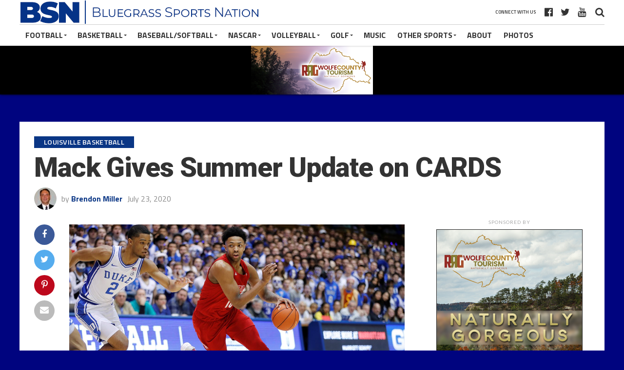

--- FILE ---
content_type: text/html; charset=UTF-8
request_url: https://bluegrasssportsnation.com/mack-gives-summer-update-on-cards/
body_size: 14733
content:
<!DOCTYPE html>
<html lang="en-US">
<head>
<meta charset="UTF-8" >
<meta name="viewport" id="viewport" content="width=device-width, initial-scale=1.0, maximum-scale=1.0, minimum-scale=1.0, user-scalable=no" />
<link rel="apple-touch-icon" sizes="180x180" href="/apple-touch-icon.png">
<link rel="icon" type="image/png" sizes="32x32" href="/favicon-32x32.png">
<link rel="icon" type="image/png" sizes="16x16" href="/favicon-16x16.png">
<link rel="manifest" href="/site.webmanifest">
<link rel="mask-icon" href="/safari-pinned-tab.svg" color="#0b45a4">
<meta name="apple-mobile-web-app-title" content="BSN Sports">
<meta name="application-name" content="BSN Sports">
<meta name="msapplication-TileColor" content="#bed7ff">
<meta name="theme-color" content="#ffffff">
<link rel="pingback" href="" />
<meta property="og:image" content="https://bluegrasssportsnation.com/wp-content/uploads/2020/01/Johnson-at-Duke-for-Freshman-of-Week-1000x600.jpg" />
<meta name="twitter:image" content="https://bluegrasssportsnation.com/wp-content/uploads/2020/01/Johnson-at-Duke-for-Freshman-of-Week-1000x600.jpg" />
<meta property="og:type" content="article" />
<meta property="og:description" content="LOUISVILLE, Ky. – July 23, 2020 University of Louisville Men&#8217;s Basketball Head Coach Chris Mack spoke with media on Thursday to provide a summer update on the Cardinals.  Mack answered questions on many subjects in the session in the video link included with this story. UofL returned to the court on July 20 when the summer access [&hellip;]" />
<meta name="twitter:card" content="summary">
<meta name="twitter:url" content="https://bluegrasssportsnation.com/mack-gives-summer-update-on-cards/">
<meta name="twitter:title" content="Mack Gives Summer Update on CARDS">
<meta name="twitter:description" content="LOUISVILLE, Ky. – July 23, 2020 University of Louisville Men&#8217;s Basketball Head Coach Chris Mack spoke with media on Thursday to provide a summer update on the Cardinals.  Mack answered questions on many subjects in the session in the video link included with this story. UofL returned to the court on July 20 when the summer access [&hellip;]">
<title>Mack Gives Summer Update on CARDS &#8211; Bluegrass Sports Nation</title>
<meta name='robots' content='max-image-preview:large' />
<link rel='dns-prefetch' href='//www.google.com' />
<link rel='dns-prefetch' href='//fonts.googleapis.com' />
<link rel='dns-prefetch' href='//s.w.org' />
<link rel="alternate" type="application/rss+xml" title="Bluegrass Sports Nation &raquo; Feed" href="https://bluegrasssportsnation.com/feed/" />
<link rel="alternate" type="application/rss+xml" title="Bluegrass Sports Nation &raquo; Comments Feed" href="https://bluegrasssportsnation.com/comments/feed/" />
		<script type="7ecf7240d333ea64c5245318-text/javascript">
			window._wpemojiSettings = {"baseUrl":"https:\/\/s.w.org\/images\/core\/emoji\/13.1.0\/72x72\/","ext":".png","svgUrl":"https:\/\/s.w.org\/images\/core\/emoji\/13.1.0\/svg\/","svgExt":".svg","source":{"concatemoji":"https:\/\/bluegrasssportsnation.com\/wp-includes\/js\/wp-emoji-release.min.js?ver=5.8.12"}};
			!function(e,a,t){var n,r,o,i=a.createElement("canvas"),p=i.getContext&&i.getContext("2d");function s(e,t){var a=String.fromCharCode;p.clearRect(0,0,i.width,i.height),p.fillText(a.apply(this,e),0,0);e=i.toDataURL();return p.clearRect(0,0,i.width,i.height),p.fillText(a.apply(this,t),0,0),e===i.toDataURL()}function c(e){var t=a.createElement("script");t.src=e,t.defer=t.type="text/javascript",a.getElementsByTagName("head")[0].appendChild(t)}for(o=Array("flag","emoji"),t.supports={everything:!0,everythingExceptFlag:!0},r=0;r<o.length;r++)t.supports[o[r]]=function(e){if(!p||!p.fillText)return!1;switch(p.textBaseline="top",p.font="600 32px Arial",e){case"flag":return s([127987,65039,8205,9895,65039],[127987,65039,8203,9895,65039])?!1:!s([55356,56826,55356,56819],[55356,56826,8203,55356,56819])&&!s([55356,57332,56128,56423,56128,56418,56128,56421,56128,56430,56128,56423,56128,56447],[55356,57332,8203,56128,56423,8203,56128,56418,8203,56128,56421,8203,56128,56430,8203,56128,56423,8203,56128,56447]);case"emoji":return!s([10084,65039,8205,55357,56613],[10084,65039,8203,55357,56613])}return!1}(o[r]),t.supports.everything=t.supports.everything&&t.supports[o[r]],"flag"!==o[r]&&(t.supports.everythingExceptFlag=t.supports.everythingExceptFlag&&t.supports[o[r]]);t.supports.everythingExceptFlag=t.supports.everythingExceptFlag&&!t.supports.flag,t.DOMReady=!1,t.readyCallback=function(){t.DOMReady=!0},t.supports.everything||(n=function(){t.readyCallback()},a.addEventListener?(a.addEventListener("DOMContentLoaded",n,!1),e.addEventListener("load",n,!1)):(e.attachEvent("onload",n),a.attachEvent("onreadystatechange",function(){"complete"===a.readyState&&t.readyCallback()})),(n=t.source||{}).concatemoji?c(n.concatemoji):n.wpemoji&&n.twemoji&&(c(n.twemoji),c(n.wpemoji)))}(window,document,window._wpemojiSettings);
		</script>
		<!-- bluegrasssportsnation.com is managing ads with Advanced Ads 2.0.16 – https://wpadvancedads.com/ --><script id="advads-ready" type="7ecf7240d333ea64c5245318-text/javascript">
			window.advanced_ads_ready=function(e,a){a=a||"complete";var d=function(e){return"interactive"===a?"loading"!==e:"complete"===e};d(document.readyState)?e():document.addEventListener("readystatechange",(function(a){d(a.target.readyState)&&e()}),{once:"interactive"===a})},window.advanced_ads_ready_queue=window.advanced_ads_ready_queue||[];		</script>
		<style type="text/css">
img.wp-smiley,
img.emoji {
	display: inline !important;
	border: none !important;
	box-shadow: none !important;
	height: 1em !important;
	width: 1em !important;
	margin: 0 .07em !important;
	vertical-align: -0.1em !important;
	background: none !important;
	padding: 0 !important;
}
</style>
	<link rel='stylesheet' id='wp-block-library-css'  href='https://bluegrasssportsnation.com/wp-includes/css/dist/block-library/style.min.css?ver=5.8.12' type='text/css' media='all' />
<link rel='stylesheet' id='contact-form-7-css'  href='https://bluegrasssportsnation.com/wp-content/plugins/contact-form-7/includes/css/styles.css?ver=5.5.6.1' type='text/css' media='all' />
<link rel='stylesheet' id='dashicons-css'  href='https://bluegrasssportsnation.com/wp-includes/css/dashicons.min.css?ver=5.8.12' type='text/css' media='all' />
<link rel='stylesheet' id='post-views-counter-frontend-css'  href='https://bluegrasssportsnation.com/wp-content/plugins/post-views-counter/css/frontend.min.css?ver=1.4.7' type='text/css' media='all' />
<link rel='stylesheet' id='theiaPostSlider-css'  href='https://bluegrasssportsnation.com/wp-content/plugins/theia-post-slider/css/font-theme.css?ver=2.0.0' type='text/css' media='all' />
<style id='theiaPostSlider-inline-css' type='text/css'>


				.theiaPostSlider_nav.fontTheme ._title,
				.theiaPostSlider_nav.fontTheme ._text {
					line-height: 48px;
				}
	
				.theiaPostSlider_nav.fontTheme ._button,
				.theiaPostSlider_nav.fontTheme ._button svg {
					color: #f08100;
					fill: #f08100;
				}
	
				.theiaPostSlider_nav.fontTheme ._button ._2 span {
					font-size: 48px;
					line-height: 48px;
				}
	
				.theiaPostSlider_nav.fontTheme ._button ._2 svg {
					width: 48px;
				}
	
				.theiaPostSlider_nav.fontTheme ._button:hover,
				.theiaPostSlider_nav.fontTheme ._button:focus,
				.theiaPostSlider_nav.fontTheme ._button:hover svg,
				.theiaPostSlider_nav.fontTheme ._button:focus svg {
					color: #ffa338;
					fill: #ffa338;
				}
	
				.theiaPostSlider_nav.fontTheme ._disabled,				 
                .theiaPostSlider_nav.fontTheme ._disabled svg {
					color: #777777 !important;
					fill: #777777 !important;
				}
			
</style>
<link rel='stylesheet' id='theiaPostSlider-font-css'  href='https://bluegrasssportsnation.com/wp-content/plugins/theia-post-slider/fonts/style.css?ver=2.0.0' type='text/css' media='all' />
<link rel='stylesheet' id='mvp-custom-style-css'  href='https://bluegrasssportsnation.com/wp-content/themes/the-league/style.css?ver=2020-07' type='text/css' media='all' />
<style id='mvp-custom-style-inline-css' type='text/css'>


#mvp-wallpaper {
	background: url() no-repeat 50% 0;
	}

a,
a:visited,
.post-info-name a,
ul.mvp-author-info-list li.mvp-author-info-name span a,
.woocommerce .woocommerce-breadcrumb a {
	color: #0a3685;
	}

#mvp-comments-button a,
#mvp-comments-button span.mvp-comment-but-text,
a.mvp-inf-more-but,
.sp-template a,
.sp-data-table a {
	color: #0a3685 !important;
	}

#mvp-comments-button a:hover,
#mvp-comments-button span.mvp-comment-but-text:hover,
a.mvp-inf-more-but:hover {
	border: 1px solid #0a3685;
	color: #0a3685 !important;
	}

a:hover,
.mvp-feat4-sub-text h2 a:hover,
span.mvp-widget-head-link a,
.mvp-widget-list-text1 h2 a:hover,
.mvp-blog-story-text h2 a:hover,
.mvp-side-tab-text h2 a:hover,
.mvp-more-post-text h2 a:hover,
span.mvp-blog-story-author a,
.woocommerce .woocommerce-breadcrumb a:hover,
#mvp-side-wrap a:hover,
.mvp-post-info-top h3 a:hover,
#mvp-side-wrap .mvp-widget-feat-text h3 a:hover,
.mvp-widget-author-text h3 a:hover,
#mvp-side-wrap .mvp-widget-author-text h3 a:hover,
.mvp-feat5-text h2 a:hover {
	color: #0a3685 !important;
	}

#mvp-main-nav-wrap,
#mvp-fly-wrap,
ul.mvp-fly-soc-list li a:hover {
	background: #ffffff;
	}

ul.mvp-fly-soc-list li a {
	color: #ffffff !important;
	}

#mvp-nav-menu ul li a,
span.mvp-nav-soc-head,
span.mvp-nav-search-but,
span.mvp-nav-soc-but,
nav.mvp-fly-nav-menu ul li.menu-item-has-children:after,
nav.mvp-fly-nav-menu ul li.menu-item-has-children.tog-minus:after,
nav.mvp-fly-nav-menu ul li a,
span.mvp-fly-soc-head {
	color: #333333;
	}

ul.mvp-fly-soc-list li a:hover {
	color: #333333 !important;
	}

.mvp-fly-but-wrap span,
ul.mvp-fly-soc-list li a {
	background: #333333;
	}

ul.mvp-fly-soc-list li a:hover {
	border: 2px solid #333333;
	}

#mvp-nav-menu ul li.menu-item-has-children ul.sub-menu li a:after,
#mvp-nav-menu ul li.menu-item-has-children ul.sub-menu li ul.sub-menu li a:after,
#mvp-nav-menu ul li.menu-item-has-children ul.sub-menu li ul.sub-menu li ul.sub-menu li a:after,
#mvp-nav-menu ul li.menu-item-has-children ul.mvp-mega-list li a:after,
#mvp-nav-menu ul li.menu-item-has-children a:after {
	border-color: #333333 transparent transparent transparent;
	}

#mvp-nav-menu ul li:hover a,
span.mvp-nav-search-but:hover,
span.mvp-nav-soc-but:hover,
#mvp-nav-menu ul li ul.mvp-mega-list li a:hover,
nav.mvp-fly-nav-menu ul li a:hover {
	color: #0a3685 !important;
	}

#mvp-nav-menu ul li:hover a {
	border-bottom: 1px solid #0a3685;
	}

.mvp-fly-but-wrap:hover span {
	background: #0a3685;
	}

#mvp-nav-menu ul li.menu-item-has-children:hover a:after {
	border-color: #0a3685 transparent transparent transparent !important;
	}

ul.mvp-score-list li:hover {
	border: 1px solid #0a3685;
	}

.es-nav span:hover a,
ul.mvp-side-tab-list li span.mvp-side-tab-head i {
	color: #0a3685;
	}

span.mvp-feat1-cat,
.mvp-vid-box-wrap,
span.mvp-post-cat,
.mvp-prev-next-text a,
.mvp-prev-next-text a:visited,
.mvp-prev-next-text a:hover,
.mvp-mob-soc-share-but,
.mvp-scores-status,
.sportspress h1.mvp-post-title .sp-player-number {
	background: #0a3685;
	}

.sp-table-caption {
	background: #0a3685 !important;
	}

.woocommerce .star-rating span:before,
.woocommerce-message:before,
.woocommerce-info:before,
.woocommerce-message:before {
	color: #0a3685;
	}

.woocommerce .widget_price_filter .ui-slider .ui-slider-range,
.woocommerce .widget_price_filter .ui-slider .ui-slider-handle,
.woocommerce span.onsale,
.woocommerce #respond input#submit.alt,
.woocommerce a.button.alt,
.woocommerce button.button.alt,
.woocommerce input.button.alt,
.woocommerce #respond input#submit.alt:hover,
.woocommerce a.button.alt:hover,
.woocommerce button.button.alt:hover,
.woocommerce input.button.alt:hover {
	background-color: #0a3685;
	}

span.mvp-sec-head,
.mvp-authors-name {
	border-bottom: 1px solid #0a3685;
	}

.woocommerce-error,
.woocommerce-info,
.woocommerce-message {
	border-top-color: #0a3685;
	}

#mvp-nav-menu ul li a,
nav.mvp-fly-nav-menu ul li a,
#mvp-foot-nav ul.menu li a,
#mvp-foot-menu ul.menu li a {
	font-family: 'Titillium Web', sans-serif;
	}

body,
.mvp-feat1-text p,
.mvp-feat4-main-text p,
.mvp-feat2-main-text p,
.mvp-feat3-main-text p,
.mvp-feat4-sub-text p,
.mvp-widget-list-text1 p,
.mvp-blog-story-text p,
.mvp-blog-story-info,
span.mvp-post-excerpt,
ul.mvp-author-info-list li.mvp-author-info-name p,
ul.mvp-author-info-list li.mvp-author-info-name span,
.mvp-post-date,
span.mvp-feat-caption,
span.mvp-feat-caption-wide,
#mvp-content-main p,
#mvp-author-box-text p,
.mvp-more-post-text p,
#mvp-404 p,
#mvp-foot-copy,
#searchform input,
span.mvp-author-page-desc,
#woo-content p,
.mvp-search-text p,
#comments .c p,
.mvp-widget-feat-text p,
.mvp-feat5-text p {
	font-family: 'Titillium Web', sans-serif;
	}

span.mvp-nav-soc-head,
.mvp-score-status p,
.mvp-score-teams p,
.mvp-scores-status p,
.mvp-scores-teams p,
ul.mvp-feat2-list li h3,
.mvp-feat4-sub-text h3,
.mvp-widget-head-wrap h4,
span.mvp-widget-head-link,
.mvp-widget-list-text1 h3,
.mvp-blog-story-text h3,
ul.mvp-side-tab-list li span.mvp-side-tab-head,
.mvp-side-tab-text h3,
span.mvp-post-cat,
.mvp-post-tags,
span.mvp-author-box-name,
#mvp-comments-button a,
#mvp-comments-button span.mvp-comment-but-text,
span.mvp-sec-head,
a.mvp-inf-more-but,
.pagination span, .pagination a,
.woocommerce ul.product_list_widget span.product-title,
.woocommerce ul.product_list_widget li a,
.woocommerce #reviews #comments ol.commentlist li .comment-text p.meta,
.woocommerce .related h2,
.woocommerce div.product .woocommerce-tabs .panel h2,
.woocommerce div.product .product_title,
#mvp-content-main h1,
#mvp-content-main h2,
#mvp-content-main h3,
#mvp-content-main h4,
#mvp-content-main h5,
#mvp-content-main h6,
#woo-content h1.page-title,
.woocommerce .woocommerce-breadcrumb,
.mvp-authors-name,
#respond #submit,
.comment-reply a,
#cancel-comment-reply-link,
span.mvp-feat1-cat,
span.mvp-post-info-date,
.mvp-widget-feat-text h3,
.mvp-widget-author-text h3 a,
.sp-table-caption {
	font-family: 'Titillium Web', sans-serif !important;
	}

.mvp-feat1-text h2,
.mvp-feat1-text h2.mvp-stand-title,
.mvp-feat4-main-text h2,
.mvp-feat4-main-text h2.mvp-stand-title,
.mvp-feat1-sub-text h2,
.mvp-feat2-main-text h2,
.mvp-feat2-sub-text h2,
ul.mvp-feat2-list li h2,
.mvp-feat3-main-text h2,
.mvp-feat3-sub-text h2,
.mvp-feat4-sub-text h2 a,
.mvp-widget-list-text1 h2 a,
.mvp-blog-story-text h2 a,
.mvp-side-tab-text h2 a,
#mvp-content-main blockquote p,
.mvp-more-post-text h2 a,
h2.mvp-authors-latest a,
.mvp-widget-feat-text h2 a,
.mvp-widget-author-text h2 a,
.mvp-feat5-text h2 a,
.mvp-scores-title h2 a {
	font-family: 'Roboto Condensed', sans-serif;
	}

h1.mvp-post-title,
.mvp-cat-head h1,
#mvp-404 h1,
h1.mvp-author-top-head,
#woo-content h1.page-title,
.woocommerce div.product .product_title,
.woocommerce ul.products li.product h3 {
	font-family: 'Roboto', sans-serif;
	}

	
</style>
<link rel='stylesheet' id='mvp-reset-css'  href='https://bluegrasssportsnation.com/wp-content/themes/the-league/css/reset.css?ver=5.8.12' type='text/css' media='all' />
<link rel='stylesheet' id='fontawesome-css'  href='https://bluegrasssportsnation.com/wp-content/themes/the-league/font-awesome/css/font-awesome.css?ver=5.8.12' type='text/css' media='all' />
<link crossorigin="anonymous" rel='stylesheet' id='mvp-fonts-css'  href='//fonts.googleapis.com/css?family=Advent+Pro%3A700%7CRoboto%3A300%2C400%2C500%2C700%2C900%7COswald%3A300%2C400%2C700%7CLato%3A300%2C400%2C700%7CWork+Sans%3A200%2C300%2C400%2C500%2C600%2C700%2C800%2C900%7COpen+Sans%3A400%2C700%2C800%7CRoboto+Condensed%3A100%2C200%2C300%2C400%2C500%2C600%2C700%2C800%2C900%7CRoboto%3A100%2C200%2C300%2C400%2C500%2C600%2C700%2C800%2C900%7CTitillium+Web%3A100%2C200%2C300%2C400%2C500%2C600%2C700%2C800%2C900%7CTitillium+Web%3A100%2C200%2C300%2C400%2C500%2C600%2C700%2C800%2C900%7CTitillium+Web%3A100%2C200%2C300%2C400%2C500%2C600%2C700%2C800%2C900&#038;subset=latin,latin-ext,cyrillic,cyrillic-ext,greek-ext,greek,vietnamese' type='text/css' media='all' />
<link rel='stylesheet' id='mvp-media-queries-css'  href='https://bluegrasssportsnation.com/wp-content/themes/the-league/css/media-queries.css?ver=5.8.12' type='text/css' media='all' />
<script type="7ecf7240d333ea64c5245318-text/javascript" src='https://bluegrasssportsnation.com/wp-includes/js/jquery/jquery.min.js?ver=3.6.0' id='jquery-core-js'></script>
<script type="7ecf7240d333ea64c5245318-text/javascript" src='https://bluegrasssportsnation.com/wp-includes/js/jquery/jquery-migrate.min.js?ver=3.3.2' id='jquery-migrate-js'></script>
<script type="7ecf7240d333ea64c5245318-text/javascript" src='https://bluegrasssportsnation.com/wp-content/plugins/theia-post-slider/js/balupton-history.js/jquery.history.js?ver=1.7.1' id='history.js-js'></script>
<script type="7ecf7240d333ea64c5245318-text/javascript" src='https://bluegrasssportsnation.com/wp-content/plugins/theia-post-slider/js/async.min.js?ver=14.09.2014' id='async.js-js'></script>
<script type="7ecf7240d333ea64c5245318-text/javascript" src='https://bluegrasssportsnation.com/wp-content/plugins/theia-post-slider/js/tps.js?ver=2.0.0' id='theiaPostSlider/theiaPostSlider.js-js'></script>
<script type="7ecf7240d333ea64c5245318-text/javascript" src='https://bluegrasssportsnation.com/wp-content/plugins/theia-post-slider/js/main.js?ver=2.0.0' id='theiaPostSlider/main.js-js'></script>
<script type="7ecf7240d333ea64c5245318-text/javascript" src='https://bluegrasssportsnation.com/wp-content/plugins/theia-post-slider/js/tps-transition-slide.js?ver=2.0.0' id='theiaPostSlider/transition.js-js'></script>
<link rel="https://api.w.org/" href="https://bluegrasssportsnation.com/wp-json/" /><link rel="alternate" type="application/json" href="https://bluegrasssportsnation.com/wp-json/wp/v2/posts/63148" /><link rel="EditURI" type="application/rsd+xml" title="RSD" href="https://bluegrasssportsnation.com/xmlrpc.php?rsd" />
<link rel="wlwmanifest" type="application/wlwmanifest+xml" href="https://bluegrasssportsnation.com/wp-includes/wlwmanifest.xml" /> 
<meta name="generator" content="WordPress 5.8.12" />
<link rel='shortlink' href='https://bluegrasssportsnation.com/?p=63148' />
<link rel="alternate" type="application/json+oembed" href="https://bluegrasssportsnation.com/wp-json/oembed/1.0/embed?url=https%3A%2F%2Fbluegrasssportsnation.com%2Fmack-gives-summer-update-on-cards%2F" />
<link rel="alternate" type="text/xml+oembed" href="https://bluegrasssportsnation.com/wp-json/oembed/1.0/embed?url=https%3A%2F%2Fbluegrasssportsnation.com%2Fmack-gives-summer-update-on-cards%2F&#038;format=xml" />
<style type="text/css" id="custom-background-css">
body.custom-background { background-color: #00047f; }
</style>
	<link rel="amphtml" href="https://bluegrasssportsnation.com/mack-gives-summer-update-on-cards/amp/"><!-- floats -->
<link rel="stylesheet" type="text/css" href="//cdn.jsdelivr.net/npm/slick-carousel@1.8.1/slick/slick.css"/>
<script type="7ecf7240d333ea64c5245318-text/javascript" src="//cdn.jsdelivr.net/npm/slick-carousel@1.8.1/slick/slick.min.js"></script>
<!-- Global site tag (gtag.js) - Google Analytics -->
<script async src="https://www.googletagmanager.com/gtag/js?id=UA-133852784-1" type="7ecf7240d333ea64c5245318-text/javascript"></script>
<script type="7ecf7240d333ea64c5245318-text/javascript">
  window.dataLayer = window.dataLayer || [];
  function gtag(){dataLayer.push(arguments);}
  gtag('js', new Date());

  gtag('config', 'UA-133852784-1');
</script>
</head>
<body class="post-template-default single single-post postid-63148 single-format-standard custom-background theiaPostSlider_body aa-prefix-advads-">

	<div id="mvp-fly-wrap">
	<div id="mvp-fly-menu-top" class="left relative">
		<div class="mvp-fly-top-out left relative">
			<div class="mvp-fly-top-in">
				<div id="mvp-fly-logo" class="left relative">
											<a href="https://bluegrasssportsnation.com/"><img src="https://bluegrasssportsnation.com/wp-content/uploads/2019/01/bsn_logo5.png" alt="Bluegrass Sports Nation" data-rjs="2" /></a>
									</div><!--mvp-fly-logo-->
			</div><!--mvp-fly-top-in-->
			<div class="mvp-fly-but-wrap mvp-fly-but-menu mvp-fly-but-click">
				<span></span>
				<span></span>
				<span></span>
				<span></span>
			</div><!--mvp-fly-but-wrap-->
		</div><!--mvp-fly-top-out-->
	</div><!--mvp-fly-menu-top-->
	<div id="mvp-fly-menu-wrap">
		<nav class="mvp-fly-nav-menu left relative">
			<div class="menu-test-container"><ul id="menu-test" class="menu"><li id="menu-item-63665" class="menu-item menu-item-type-taxonomy menu-item-object-category menu-item-63665"><a href="https://bluegrasssportsnation.com/category/football/">Football</a></li>
<li id="menu-item-63664" class="menu-item menu-item-type-taxonomy menu-item-object-category current-post-ancestor menu-item-has-children menu-item-63664"><a href="https://bluegrasssportsnation.com/category/basketball/">Basketball</a>
<ul class="sub-menu">
	<li id="menu-item-63672" class="menu-item menu-item-type-taxonomy menu-item-object-category menu-item-63672"><a href="https://bluegrasssportsnation.com/category/basketball/uk-basketball/">UK Basketball</a></li>
	<li id="menu-item-63676" class="menu-item menu-item-type-taxonomy menu-item-object-category menu-item-63676"><a href="https://bluegrasssportsnation.com/category/basketball/eku-basketball/">EKU Basketball</a></li>
	<li id="menu-item-63673" class="menu-item menu-item-type-taxonomy menu-item-object-category menu-item-63673"><a href="https://bluegrasssportsnation.com/category/basketball/hs-basketball/">High School Basketball</a></li>
	<li id="menu-item-63674" class="menu-item menu-item-type-taxonomy menu-item-object-category menu-item-63674"><a href="https://bluegrasssportsnation.com/category/basketball/hs-basketball/14th-region-basketball/">14th Region Basketball</a></li>
	<li id="menu-item-63675" class="menu-item menu-item-type-taxonomy menu-item-object-category current-post-ancestor current-menu-parent current-post-parent menu-item-63675"><a href="https://bluegrasssportsnation.com/category/basketball/louisville-bball/">Louisville Basketball</a></li>
	<li id="menu-item-63677" class="menu-item menu-item-type-taxonomy menu-item-object-category menu-item-63677"><a href="https://bluegrasssportsnation.com/category/basketball/middle-school-basketball/">Middle School Basketball</a></li>
</ul>
</li>
<li id="menu-item-63666" class="menu-item menu-item-type-taxonomy menu-item-object-category menu-item-63666"><a href="https://bluegrasssportsnation.com/category/baseball/">Baseball/Softball</a></li>
<li id="menu-item-63667" class="menu-item menu-item-type-taxonomy menu-item-object-category menu-item-63667"><a href="https://bluegrasssportsnation.com/category/nascar/">NASCAR</a></li>
<li id="menu-item-63668" class="menu-item menu-item-type-taxonomy menu-item-object-category menu-item-63668"><a href="https://bluegrasssportsnation.com/category/volleyball/">Volleyball</a></li>
<li id="menu-item-63669" class="menu-item menu-item-type-taxonomy menu-item-object-category menu-item-63669"><a href="https://bluegrasssportsnation.com/category/other/golf/">Golf</a></li>
<li id="menu-item-63670" class="menu-item menu-item-type-taxonomy menu-item-object-category menu-item-63670"><a href="https://bluegrasssportsnation.com/category/music/">Music</a></li>
<li id="menu-item-63671" class="menu-item menu-item-type-taxonomy menu-item-object-category menu-item-63671"><a href="https://bluegrasssportsnation.com/category/other/">Other Sports</a></li>
<li id="menu-item-34348" class="menu-item menu-item-type-custom menu-item-object-custom menu-item-has-children menu-item-34348"><a href="http://www.bluegrasssportsnation.com">Photo Galleries</a>
<ul class="sub-menu">
	<li id="menu-item-34345" class="menu-item menu-item-type-post_type menu-item-object-page menu-item-has-children menu-item-34345"><a href="https://bluegrasssportsnation.com/photo-galleries/middle-school/">Middle School</a>
	<ul class="sub-menu">
		<li id="menu-item-34346" class="menu-item menu-item-type-post_type menu-item-object-page menu-item-34346"><a href="https://bluegrasssportsnation.com/photo-galleries/middle-school/middle-school-2018/">Middle School 2018</a></li>
	</ul>
</li>
	<li id="menu-item-34357" class="menu-item menu-item-type-post_type menu-item-object-page menu-item-has-children menu-item-34357"><a href="https://bluegrasssportsnation.com/photo-galleries/college/">College</a>
	<ul class="sub-menu">
		<li id="menu-item-34358" class="menu-item menu-item-type-post_type menu-item-object-page menu-item-34358"><a href="https://bluegrasssportsnation.com/photo-galleries/uk-sports/">UK Sports</a></li>
		<li id="menu-item-34359" class="menu-item menu-item-type-post_type menu-item-object-page menu-item-34359"><a href="https://bluegrasssportsnation.com/photo-galleries/college/college-basketball/womens-college-hoops/">Women&#8217;s College Hoops</a></li>
		<li id="menu-item-34360" class="menu-item menu-item-type-post_type menu-item-object-page menu-item-34360"><a href="https://bluegrasssportsnation.com/photo-galleries/uk-sports/uk-womens-softball/">UK Women&#8217;s Softball</a></li>
		<li id="menu-item-34361" class="menu-item menu-item-type-post_type menu-item-object-page menu-item-34361"><a href="https://bluegrasssportsnation.com/photo-galleries/uk-sports/uk-volleyball/">UK Volleyball</a></li>
		<li id="menu-item-34362" class="menu-item menu-item-type-post_type menu-item-object-page menu-item-34362"><a href="https://bluegrasssportsnation.com/photo-galleries/uk-sports/uk-swimming-diving/">UK Swimming &#038; Diving</a></li>
		<li id="menu-item-34363" class="menu-item menu-item-type-post_type menu-item-object-page menu-item-34363"><a href="https://bluegrasssportsnation.com/photo-galleries/uk-sports/uk-gymnastics/">UK Gymnastics</a></li>
		<li id="menu-item-34364" class="menu-item menu-item-type-post_type menu-item-object-page menu-item-34364"><a href="https://bluegrasssportsnation.com/photo-galleries/uk-sports/uk-football/uk-football-2018/">UK Football 2018</a></li>
		<li id="menu-item-34365" class="menu-item menu-item-type-post_type menu-item-object-page menu-item-34365"><a href="https://bluegrasssportsnation.com/photo-galleries/uk-sports/uk-football/uk-football-2017/">UK Football 2017</a></li>
		<li id="menu-item-34366" class="menu-item menu-item-type-post_type menu-item-object-page menu-item-34366"><a href="https://bluegrasssportsnation.com/photo-galleries/uk-sports/uk-football/2016-college-football/">UK Football 2016</a></li>
		<li id="menu-item-34367" class="menu-item menu-item-type-post_type menu-item-object-page menu-item-34367"><a href="https://bluegrasssportsnation.com/photo-galleries/uk-sports/uk-basketball/uk-bball-2018-19/">UK BBall 2018 – 2019</a></li>
		<li id="menu-item-34368" class="menu-item menu-item-type-post_type menu-item-object-page menu-item-34368"><a href="https://bluegrasssportsnation.com/photo-galleries/uk-sports/uk-basketball/uk-bball-2017-2018/">UK Basketballl 2017/2018</a></li>
		<li id="menu-item-34369" class="menu-item menu-item-type-post_type menu-item-object-page menu-item-34369"><a href="https://bluegrasssportsnation.com/photo-galleries/uk-sports/uk-basketball/uk-basketball-20162017/">UK BBall 2016 – 2017</a></li>
		<li id="menu-item-34372" class="menu-item menu-item-type-post_type menu-item-object-page menu-item-34372"><a href="https://bluegrasssportsnation.com/photo-galleries/uk-sports/uk-basketball/">UK Basketball</a></li>
	</ul>
</li>
</ul>
</li>
<li id="menu-item-34351" class="menu-item menu-item-type-post_type menu-item-object-page menu-item-34351"><a href="https://bluegrasssportsnation.com/photo-galleries/high-school/hs-softball-2018/">HS Softball 2018</a></li>
<li id="menu-item-34352" class="menu-item menu-item-type-post_type menu-item-object-page menu-item-34352"><a href="https://bluegrasssportsnation.com/photo-galleries/high-school/hs-basketball-girls-201718/">HS Basketball Girls 2017/18</a></li>
<li id="menu-item-34353" class="menu-item menu-item-type-post_type menu-item-object-page menu-item-34353"><a href="https://bluegrasssportsnation.com/photo-galleries/high-school/hs-basketball-boys-201718/">HS Basketball Boys 2017/18</a></li>
<li id="menu-item-34354" class="menu-item menu-item-type-post_type menu-item-object-page menu-item-34354"><a href="https://bluegrasssportsnation.com/photo-galleries/high-school/high-school-softball/">High School Softball</a></li>
<li id="menu-item-34355" class="menu-item menu-item-type-post_type menu-item-object-page menu-item-34355"><a href="https://bluegrasssportsnation.com/photo-galleries/high-school/high-school-soccer/">High School Soccer 2017/2018</a></li>
<li id="menu-item-34356" class="menu-item menu-item-type-post_type menu-item-object-page menu-item-34356"><a href="https://bluegrasssportsnation.com/photo-galleries/high-school/high-school-golf-2017/">High School Golf 2017</a></li>
</ul></div>		</nav>
	</div><!--mvp-fly-menu-wrap-->
	<div id="mvp-fly-soc-wrap">
		<span class="mvp-fly-soc-head">Connect with us</span>
		<ul class="mvp-fly-soc-list left relative">
							<li><a href="https://www.facebook.com/bluegrasssportsnation/" target="_blank" class="fa fa-facebook-official fa-2"></a></li>
										<li><a href="https://www.twitter.com/BGSportsNation" target="_blank" class="fa fa-twitter fa-2"></a></li>
																			<li><a href="https://www.youtube.com/channel/UCuopBmmvYDQ-iPMoDpdzzvQ" target="_blank" class="fa fa-youtube-play fa-2"></a></li>
											</ul>
	</div><!--mvp-fly-soc-wrap-->
</div><!--mvp-fly-wrap-->				<div id="mvp-site" class="left relative">
		<div id="mvp-search-wrap">
			<div id="mvp-search-box">
				<form method="get" id="searchform" action="https://bluegrasssportsnation.com/">
	<input type="text" name="s" id="s" value="Search" onfocus="if (!window.__cfRLUnblockHandlers) return false; if (this.value == &quot;Search&quot;) { this.value = &quot;&quot;; }" onblur="if (!window.__cfRLUnblockHandlers) return false; if (this.value == &quot;&quot;) { this.value = &quot;Search&quot;; }" data-cf-modified-7ecf7240d333ea64c5245318-="" />
	<input type="hidden" id="searchsubmit" value="Search" />
</form>			</div><!--mvp-search-box-->
			<div class="mvp-search-but-wrap mvp-search-click">
				<span></span>
				<span></span>
			</div><!--mvp-search-but-wrap-->
		</div><!--mvp-search-wrap-->
		<header id="mvp-top-head-wrap">
													<nav id="mvp-main-nav-wrap">
				<div id="mvp-top-nav-wrap" class="left relative">
					<div class="mvp-main-box-cont">
						<div id="mvp-top-nav-cont" class="left relative">
							<div class="mvp-top-nav-right-out relative">
								<div class="mvp-top-nav-right-in">
									<div id="mvp-top-nav-left" class="left relative">
										<div class="mvp-top-nav-left-out relative">
											<div class="mvp-top-nav-menu-but left relative">
												<div class="mvp-fly-but-wrap mvp-fly-but-click left relative">
													<span></span>
													<span></span>
													<span></span>
													<span></span>
												</div><!--mvp-fly-but-wrap-->
											</div><!--mvp-top-nav-menu-but-->
											
											<div class="mvp-top-nav-left-in">
												<div id="mvp-top-nav-logo" class="left relative" itemscope itemtype="http://schema.org/Organization">
																											<a itemprop="url" href="https://bluegrasssportsnation.com/"><img itemprop="logo" src="https://bluegrasssportsnation.com/wp-content/uploads/2019/01/bsn_logo5.png" alt="Bluegrass Sports Nation" data-rjs="2" /></a>
																																								<h2 class="mvp-logo-title">Bluegrass Sports Nation</h2>
																									</div><!--mvp-top-nav-logo-->
																							</div><!--mvp-top-nav-left-in-->
										</div><!--mvp-top-nav-left-out-->
									</div><!--mvp-top-nav-left-->
								</div><!--mvp-top-nav-right-in-->
								<div id="mvp-top-nav-right" class="right relative">
																		<div id="mvp-top-nav-soc" class="left relative">
																					<a href="https://www.youtube.com/channel/UCuopBmmvYDQ-iPMoDpdzzvQ" target="_blank"><span class="mvp-nav-soc-but fa fa-youtube fa-2"></span></a>
																																									<a href="https://www.twitter.com/BGSportsNation" target="_blank"><span class="mvp-nav-soc-but fa fa-twitter fa-2"></span></a>
																															<a href="https://www.facebook.com/bluegrasssportsnation/" target="_blank"><span class="mvp-nav-soc-but fa fa-facebook-official fa-2"></span></a>
																				<span class="mvp-nav-soc-head">Connect with us</span>
									</div><!--mvp-top-nav-soc-->
																		<span class="mvp-nav-search-but fa fa-search fa-2 mvp-search-click"></span>
								</div><!--mvp-top-nav-right-->
							</div><!--mvp-top-nav-right-out-->
						</div><!--mvp-top-nav-cont-->
					</div><!--mvp-main-box-cont-->
				</div><!--mvp-top-nav-wrap-->
				<div id="mvp-bot-nav-wrap" class="left relative">
					<div class="mvp-main-box-cont">
						<div id="mvp-bot-nav-cont" class="left">
							<div class="mvp-bot-nav-out">

							
								
								
								
								<div class="mvp-bot-nav-in" style="margin-left: 0 !important;">
									<div id="mvp-nav-menu" class="left">
										<div class="menu-main-menu-container"><ul id="menu-main-menu" class="menu"><li id="menu-item-118" class="menu-item menu-item-type-taxonomy menu-item-object-category menu-item-has-children menu-item-118"><a href="https://bluegrasssportsnation.com/category/football/">Football</a>
<ul class="sub-menu">
	<li id="menu-item-35791" class="menu-item menu-item-type-taxonomy menu-item-object-category menu-item-35791"><a href="https://bluegrasssportsnation.com/category/football/cincinnati-bengals/">Cincinnati Bengals</a></li>
	<li id="menu-item-35793" class="menu-item menu-item-type-taxonomy menu-item-object-category menu-item-35793"><a href="https://bluegrasssportsnation.com/category/football/uk-football/">UK Football</a></li>
	<li id="menu-item-35794" class="menu-item menu-item-type-taxonomy menu-item-object-category menu-item-35794"><a href="https://bluegrasssportsnation.com/category/football/ul-football/">Louisville Football</a></li>
	<li id="menu-item-34824" class="menu-item menu-item-type-taxonomy menu-item-object-category menu-item-34824"><a href="https://bluegrasssportsnation.com/category/football/high-school/">High School Football</a></li>
	<li id="menu-item-39788" class="menu-item menu-item-type-taxonomy menu-item-object-category menu-item-39788"><a href="https://bluegrasssportsnation.com/category/football/high-school/breathitt-football/">Breathitt Football</a></li>
	<li id="menu-item-39789" class="menu-item menu-item-type-taxonomy menu-item-object-category menu-item-39789"><a href="https://bluegrasssportsnation.com/category/football/high-school/hazard-football/">Hazard Football</a></li>
	<li id="menu-item-66475" class="menu-item menu-item-type-taxonomy menu-item-object-category menu-item-66475"><a href="https://bluegrasssportsnation.com/category/football/high-school/leslie-county-football/">Leslie County Football</a></li>
	<li id="menu-item-64529" class="menu-item menu-item-type-taxonomy menu-item-object-category menu-item-64529"><a href="https://bluegrasssportsnation.com/category/football/high-school/letcher-central-football/">Letcher Central Football</a></li>
	<li id="menu-item-39790" class="menu-item menu-item-type-taxonomy menu-item-object-category menu-item-39790"><a href="https://bluegrasssportsnation.com/category/football/high-school/perry-central-football/">Perry Central Football</a></li>
	<li id="menu-item-39791" class="menu-item menu-item-type-taxonomy menu-item-object-category menu-item-39791"><a href="https://bluegrasssportsnation.com/category/football/high-school/powell-county-football/">Powell County Football</a></li>
	<li id="menu-item-35792" class="menu-item menu-item-type-taxonomy menu-item-object-category menu-item-35792"><a href="https://bluegrasssportsnation.com/category/football/middle-school/">Breathitt Middle Football</a></li>
</ul>
</li>
<li id="menu-item-34254" class="menu-item menu-item-type-taxonomy menu-item-object-category current-post-ancestor menu-item-has-children menu-item-34254"><a href="https://bluegrasssportsnation.com/category/basketball/">Basketball</a>
<ul class="sub-menu">
	<li id="menu-item-34521" class="menu-item menu-item-type-taxonomy menu-item-object-category menu-item-34521"><a href="https://bluegrasssportsnation.com/category/basketball/uk-basketball/">UK Basketball</a></li>
	<li id="menu-item-54916" class="menu-item menu-item-type-taxonomy menu-item-object-category menu-item-54916"><a href="https://bluegrasssportsnation.com/category/basketball/uk-womens-basketball-basketball/">UK Women&#8217;s Basketball</a></li>
	<li id="menu-item-34520" class="menu-item menu-item-type-taxonomy menu-item-object-category current-post-ancestor current-menu-parent current-post-parent menu-item-34520"><a href="https://bluegrasssportsnation.com/category/basketball/louisville-bball/">Louisville Basketball</a></li>
	<li id="menu-item-35202" class="menu-item menu-item-type-taxonomy menu-item-object-category menu-item-35202"><a href="https://bluegrasssportsnation.com/category/basketball/hs-basketball/">High School Basketball</a></li>
</ul>
</li>
<li id="menu-item-120" class="menu-item menu-item-type-taxonomy menu-item-object-category menu-item-has-children menu-item-120"><a href="https://bluegrasssportsnation.com/category/baseball/">Baseball/Softball</a>
<ul class="sub-menu">
	<li id="menu-item-36163" class="menu-item menu-item-type-taxonomy menu-item-object-category menu-item-36163"><a href="https://bluegrasssportsnation.com/category/baseball/cincinnati-reds/">Cincinnati Reds</a></li>
	<li id="menu-item-35789" class="menu-item menu-item-type-taxonomy menu-item-object-category menu-item-35789"><a href="https://bluegrasssportsnation.com/category/baseball/uk-baseball/">UK Baseball</a></li>
	<li id="menu-item-35790" class="menu-item menu-item-type-taxonomy menu-item-object-category menu-item-35790"><a href="https://bluegrasssportsnation.com/category/baseball/uk-softball/">UK Softball</a></li>
	<li id="menu-item-57177" class="menu-item menu-item-type-taxonomy menu-item-object-category menu-item-57177"><a href="https://bluegrasssportsnation.com/category/baseball/louisville-baseball/">Louisville Baseball</a></li>
	<li id="menu-item-35787" class="menu-item menu-item-type-taxonomy menu-item-object-category menu-item-35787"><a href="https://bluegrasssportsnation.com/category/baseball/hs-baseball/">High School Baseball</a></li>
	<li id="menu-item-35788" class="menu-item menu-item-type-taxonomy menu-item-object-category menu-item-35788"><a href="https://bluegrasssportsnation.com/category/baseball/hs-softball/">High School Softball</a></li>
</ul>
</li>
<li id="menu-item-34505" class="menu-item menu-item-type-taxonomy menu-item-object-category menu-item-has-children menu-item-34505"><a href="https://bluegrasssportsnation.com/category/nascar/">NASCAR</a>
<ul class="sub-menu">
	<li id="menu-item-36164" class="menu-item menu-item-type-taxonomy menu-item-object-category menu-item-36164"><a href="https://bluegrasssportsnation.com/category/nascar/nascar-cup-series/">NASCAR Cup Series</a></li>
	<li id="menu-item-36165" class="menu-item menu-item-type-taxonomy menu-item-object-category menu-item-36165"><a href="https://bluegrasssportsnation.com/category/nascar/xfinity-series/">Xfinity Series</a></li>
	<li id="menu-item-36144" class="menu-item menu-item-type-taxonomy menu-item-object-category menu-item-36144"><a href="https://bluegrasssportsnation.com/category/nascar/camping-world-truck-series/">Gander Outdoors Truck Series</a></li>
</ul>
</li>
<li id="menu-item-34339" class="menu-item menu-item-type-taxonomy menu-item-object-category menu-item-has-children menu-item-34339"><a href="https://bluegrasssportsnation.com/category/volleyball/">Volleyball</a>
<ul class="sub-menu">
	<li id="menu-item-35796" class="menu-item menu-item-type-taxonomy menu-item-object-category menu-item-35796"><a href="https://bluegrasssportsnation.com/category/volleyball/uk-volleyball/">UK Volleyball</a></li>
	<li id="menu-item-66474" class="menu-item menu-item-type-taxonomy menu-item-object-category menu-item-has-children menu-item-66474"><a href="https://bluegrasssportsnation.com/category/volleyball/high-school-volleyball/">High School Volleyball</a>
	<ul class="sub-menu">
		<li id="menu-item-35795" class="menu-item menu-item-type-taxonomy menu-item-object-category menu-item-35795"><a href="https://bluegrasssportsnation.com/category/volleyball/hs-volleyball/">High School Volleyball</a></li>
	</ul>
</li>
</ul>
</li>
<li id="menu-item-34309" class="menu-item menu-item-type-taxonomy menu-item-object-category menu-item-has-children menu-item-34309"><a href="https://bluegrasssportsnation.com/category/other/golf/">Golf</a>
<ul class="sub-menu">
	<li id="menu-item-39792" class="menu-item menu-item-type-taxonomy menu-item-object-category menu-item-39792"><a href="https://bluegrasssportsnation.com/category/other/golf/barbasol-championshp/">Barbasol Championshp</a></li>
	<li id="menu-item-39793" class="menu-item menu-item-type-taxonomy menu-item-object-category menu-item-39793"><a href="https://bluegrasssportsnation.com/category/other/golf/uk-golf/">UK Golf</a></li>
</ul>
</li>
<li id="menu-item-52557" class="menu-item menu-item-type-taxonomy menu-item-object-category menu-item-52557"><a href="https://bluegrasssportsnation.com/category/music/">Music</a></li>
<li id="menu-item-177" class="menu-item menu-item-type-custom menu-item-object-custom menu-item-has-children menu-item-177"><a href="#">Other Sports</a>
<ul class="sub-menu">
	<li id="menu-item-35201" class="menu-item menu-item-type-taxonomy menu-item-object-category menu-item-35201"><a href="https://bluegrasssportsnation.com/category/other/soccer/">Soccer</a></li>
	<li id="menu-item-54914" class="menu-item menu-item-type-taxonomy menu-item-object-category menu-item-54914"><a href="https://bluegrasssportsnation.com/category/other/gymnastics/">Gymnastics</a></li>
	<li id="menu-item-35198" class="menu-item menu-item-type-taxonomy menu-item-object-category menu-item-35198"><a href="https://bluegrasssportsnation.com/category/other/horse-racing/">Horse Racing</a></li>
	<li id="menu-item-36166" class="menu-item menu-item-type-taxonomy menu-item-object-category menu-item-36166"><a href="https://bluegrasssportsnation.com/category/other/cheer/">Cheer/Dance</a></li>
	<li id="menu-item-35199" class="menu-item menu-item-type-taxonomy menu-item-object-category menu-item-35199"><a href="https://bluegrasssportsnation.com/category/other/other-college-sports/">Other College Sports</a></li>
	<li id="menu-item-35200" class="menu-item menu-item-type-taxonomy menu-item-object-category menu-item-35200"><a href="https://bluegrasssportsnation.com/category/other/other-hs-sports/">Other HS Sports</a></li>
</ul>
</li>
<li id="menu-item-34506" class="menu-item menu-item-type-post_type menu-item-object-page menu-item-34506"><a href="https://bluegrasssportsnation.com/contributors/">About</a></li>
<li id="menu-item-34270" class="menu-item menu-item-type-custom menu-item-object-custom menu-item-34270"><a href="https://bluegrasssportsnation.com/photo-galleries/">Photos</a></li>
</ul></div>									</div><!--mvp-nav-menu-->
								</div><!--mvp-bot-nav-in-->
							</div><!--mvp-bot-nav-out-->
						</div><!--mvp-bot-nav-cont-->
					</div><!--mvp-main-box-cont-->
				</div><!--mvp-bot-nav-wrap-->
			</nav><!--mvp-main-nav-wrap-->
		</header>
		<main id="mvp-main-wrap" class="left relative">
			
							<div id="mvp-leader-wrap" class="left relative">
					<div class="mvp-main-box-cont">
						<div id="mvp-leader-cont">
												</div><!--mvp-leader-cont-->
					</div><!--mvp-main-box-cont-->
				</div><!--mvp-leader-wrap-->
			
				<!-- begin float -->
			<div id="sticky">
<a href="https://www.visitwolfecounty.com" target="_blank" />
<img src="/wp-content/uploads/2022/01/rrg_wolfecotourism.png" alt="Wolfe County - Naturally Gorgeous" />
</a>
			</div>
            <!-- end float -->
			
			<div id="mvp-main-body-wrap" class="left relative">
				<div class="mvp-main-box-cont">
					<div id="mvp-main-body" class="left relative">
<article id="mvp-article-wrap" class="post-63148 post type-post status-publish format-standard has-post-thumbnail hentry category-louisville-bball tag-featured tag-louisville-basketball" itemscope itemtype="http://schema.org/NewsArticle">
		<div class="mvp-sec-pad left relative">
				<meta itemscope itemprop="mainEntityOfPage"  itemType="https://schema.org/WebPage" itemid="https://bluegrasssportsnation.com/mack-gives-summer-update-on-cards/"/>
				<div id="mvp-article-head" class="left relative">
												<h3 class="mvp-post-cat left"><a class="mvp-post-cat-link" href="https://bluegrasssportsnation.com/category/basketball/louisville-bball/"><span class="mvp-post-cat left">Louisville Basketball</span></a></h3>
								<h1 class="mvp-post-title left entry-title" itemprop="headline">Mack Gives Summer Update on CARDS</h1>
												<div class="mvp-author-info-wrap left relative">
					<ul class="mvp-author-info-list left relative">
						<li class="mvp-author-info-thumb">
							<img alt='Avatar photo' src='https://bluegrasssportsnation.com/wp-content/uploads/2019/01/Brendon-Headshot-for-Campaign-Brochure-2-46x46.jpg' srcset='https://bluegrasssportsnation.com/wp-content/uploads/2019/01/Brendon-Headshot-for-Campaign-Brochure-2-92x92.jpg 2x' class='avatar avatar-46 photo' height='46' width='46' loading='lazy'/>						</li>
						<li class="mvp-author-info-name" itemprop="author" itemscope itemtype="https://schema.org/Person">
							<p>by</p> <span class="author-name vcard fn author" itemprop="name"><a href="https://bluegrasssportsnation.com/author/bmiller/" title="Posts by Brendon Miller" rel="author">Brendon Miller</a></span>
						</li>
												<li class="mvp-author-info-date">
							<span class="mvp-post-date updated"><time class="post-date updated" itemprop="datePublished" datetime="2020-07-23">July 23, 2020</time></span>
							<meta itemprop="dateModified" content="2020-07-24"/>
						</li>
					</ul>
				</div><!--mvp-author-info-wrap-->
									</div><!--mvp-article-head-->
				<div class="mvp-post-content-out relative">
			<div class="mvp-post-content-in">
									<div id="mvp-post-content" class="left relative">
																		<div class="mvp-content-box">
																										<div class="mvp-post-soc-out relative">
														<div id="mvp-post-soc-wrap" class="left relative">
								<ul class="mvp-post-soc-list left relative">
									<a href="#" onclick="if (!window.__cfRLUnblockHandlers) return false; window.open('http://www.facebook.com/sharer.php?u=https://bluegrasssportsnation.com/mack-gives-summer-update-on-cards/&amp;t=Mack Gives Summer Update on CARDS', 'facebookShare', 'width=626,height=436'); return false;" title="Share on Facebook" data-cf-modified-7ecf7240d333ea64c5245318-="">
									<li class="mvp-post-soc-fb">
										<i class="fa fa-2 fa-facebook" aria-hidden="true"></i>
									</li>
									</a>
									<a href="#" onclick="if (!window.__cfRLUnblockHandlers) return false; window.open('http://twitter.com/share?text=Mack Gives Summer Update on CARDS -&amp;url=https://bluegrasssportsnation.com/mack-gives-summer-update-on-cards/', 'twitterShare', 'width=626,height=436'); return false;" title="Tweet This Post" data-cf-modified-7ecf7240d333ea64c5245318-="">
									<li class="mvp-post-soc-twit">
										<i class="fa fa-2 fa-twitter" aria-hidden="true"></i>
									</li>
									</a>
									<a href="#" onclick="if (!window.__cfRLUnblockHandlers) return false; window.open('http://pinterest.com/pin/create/button/?url=https://bluegrasssportsnation.com/mack-gives-summer-update-on-cards/&amp;media=https://bluegrasssportsnation.com/wp-content/uploads/2020/01/Johnson-at-Duke-for-Freshman-of-Week-1000x600.jpg&amp;description=Mack Gives Summer Update on CARDS', 'pinterestShare', 'width=750,height=350'); return false;" title="Pin This Post" data-cf-modified-7ecf7240d333ea64c5245318-="">
									<li class="mvp-post-soc-pin">
										<i class="fa fa-2 fa-pinterest-p" aria-hidden="true"></i>
									</li>
									</a>
									<a href="/cdn-cgi/l/email-protection#[base64]">
									<li class="mvp-post-soc-email">
										<i class="fa fa-2 fa-envelope" aria-hidden="true"></i>
									</li>
									</a>
																	</ul>
							</div><!--mvp-post-soc-wrap-->
														<div class="mvp-post-soc-in">
																																<div id="mvp-content-main" class="left relative" itemprop="articleBody">
																																																							<div id="mvp-post-feat-img" class="left relative" itemprop="image" itemscope itemtype="https://schema.org/ImageObject">
														<img width="1440" height="810" src="https://bluegrasssportsnation.com/wp-content/uploads/2020/01/Johnson-at-Duke-for-Freshman-of-Week.jpg" class="attachment- size- wp-post-image" alt="" loading="lazy" srcset="https://bluegrasssportsnation.com/wp-content/uploads/2020/01/Johnson-at-Duke-for-Freshman-of-Week.jpg 1440w, https://bluegrasssportsnation.com/wp-content/uploads/2020/01/Johnson-at-Duke-for-Freshman-of-Week-500x281.jpg 500w, https://bluegrasssportsnation.com/wp-content/uploads/2020/01/Johnson-at-Duke-for-Freshman-of-Week-1250x703.jpg 1250w, https://bluegrasssportsnation.com/wp-content/uploads/2020/01/Johnson-at-Duke-for-Freshman-of-Week-768x432.jpg 768w" sizes="(max-width: 1440px) 100vw, 1440px" />																												<meta itemprop="url" content="https://bluegrasssportsnation.com/wp-content/uploads/2020/01/Johnson-at-Duke-for-Freshman-of-Week-1000x600.jpg">
														<meta itemprop="width" content="1000">
														<meta itemprop="height" content="600">
													</div><!--mvp-post-feat-img-->
																											<span class="mvp-feat-caption">Card's David Johnson - UL Athletics</span>
																																																																										<div id="tps_slideContainer_63148" class="theiaPostSlider_slides"><div class="theiaPostSlider_preloadedSlide">

<p>LOUISVILLE, Ky. – July 23, 2020</p>



<p> University of Louisville Men&#8217;s Basketball Head Coach <dfn><a href="https://gocards.com/coaches.aspx?rc=664">Chris Mack</a></dfn> spoke with media on Thursday to provide a summer update on the Cardinals.  Mack answered questions on many subjects in the session in the video link included with this story.</p>



<p>UofL returned to the court on July 20 when the summer access period began, which under NCAA rules allow up to eight hours per week for weight-training, conditioning and skill instruction, with not more than four hours of skill-related instruction per week. &nbsp;The team had returned to campus for voluntary activities on June 8 before the Cardinals temporarily paused workouts for two weeks prior to Monday.</p>



<p>The Cardinals return three of their top nine scorers (two of its top six), including a pair of late-season starters in senior forward/center&nbsp;<dfn><a href="https://gocards.com/roster.aspx?rp_id=9624">Malik Williams</a></dfn>&nbsp;and sophomore guard&nbsp;<dfn><a href="https://gocards.com/roster.aspx?rp_id=9626">David Johnson</a></dfn>. &nbsp;Despite losing 75 percent of its scoring from the Cardinals&#8217; successful team last season, UofL has received Top 25 recognition by many media outlets projecting the top college basketball teams for the 2020-21 season.</p>



<p>Last season, the Cardinals (24-7, 15-5 ACC) finished the season positioned eighth in the nation in the NCAA&#8217;s NET rankings (No. 14 AP, No. 13 USA Today). &nbsp;It was the best overall record through 31 games for a Louisville team in six years and marked the most conference victories for the Cardinals in their six years in the ACC.</p>

</div></div><div class="theiaPostSlider_footer _footer"></div><p><!-- END THEIA POST SLIDER --></p><div data-theiaPostSlider-sliderOptions='{&quot;slideContainer&quot;:&quot;#tps_slideContainer_63148&quot;,&quot;nav&quot;:[&quot;.theiaPostSlider_nav&quot;],&quot;navText&quot;:&quot;%{currentSlide} of %{totalSlides}&quot;,&quot;helperText&quot;:&quot;Use your &amp;leftarrow; &amp;rightarrow; (arrow) keys to browse&quot;,&quot;defaultSlide&quot;:0,&quot;transitionEffect&quot;:&quot;slide&quot;,&quot;transitionSpeed&quot;:400,&quot;keyboardShortcuts&quot;:true,&quot;scrollAfterRefresh&quot;:true,&quot;numberOfSlides&quot;:1,&quot;slides&quot;:[],&quot;useSlideSources&quot;:null,&quot;themeType&quot;:&quot;font&quot;,&quot;prevText&quot;:&quot;Prev&quot;,&quot;nextText&quot;:&quot;Next&quot;,&quot;buttonWidth&quot;:0,&quot;buttonWidth_post&quot;:0,&quot;postUrl&quot;:&quot;https:\/\/bluegrasssportsnation.com\/mack-gives-summer-update-on-cards\/&quot;,&quot;postId&quot;:63148,&quot;refreshAds&quot;:false,&quot;refreshAdsEveryNSlides&quot;:1,&quot;adRefreshingMechanism&quot;:&quot;javascript&quot;,&quot;ajaxUrl&quot;:&quot;https:\/\/bluegrasssportsnation.com\/wp-admin\/admin-ajax.php&quot;,&quot;loopSlides&quot;:false,&quot;scrollTopOffset&quot;:0,&quot;hideNavigationOnFirstSlide&quot;:false,&quot;isRtl&quot;:false,&quot;excludedWords&quot;:[&quot;&quot;],&quot;prevFontIcon&quot;:&quot;&lt;span aria-hidden=\&quot;true\&quot; class=\&quot;tps-icon-chevron-circle-left\&quot;&gt;&lt;\/span&gt;&quot;,&quot;nextFontIcon&quot;:&quot;&lt;span aria-hidden=\&quot;true\&quot; class=\&quot;tps-icon-chevron-circle-right\&quot;&gt;&lt;\/span&gt;&quot;}' 
					 data-theiaPostSlider-onChangeSlide='&quot;&quot;'></div>																																					<div class="mvp-post-tags">
											<span class="mvp-post-tags-header">Related Topics</span><span itemprop="keywords"><a href="https://bluegrasssportsnation.com/tag/featured/" rel="tag">featured</a><a href="https://bluegrasssportsnation.com/tag/louisville-basketball/" rel="tag">louisville basketball</a></span>
										</div><!--mvp-post-tags-->
																		<div class="posts-nav-link">
																			</div><!--posts-nav-link-->
																		<div class="mvp-org-wrap" itemprop="publisher" itemscope itemtype="https://schema.org/Organization">
										<div class="mvp-org-logo" itemprop="logo" itemscope itemtype="https://schema.org/ImageObject">
																							<img src="https://bluegrasssportsnation.com/wp-content/uploads/2019/01/bsn_logo5.png" />
												<meta itemprop="url" content="http://bluegrasssportsnation.com/wp-content/uploads/2019/01/bsn_logo5.png">
																					</div><!--mvp-org-logo-->
										<meta itemprop="name" content="Bluegrass Sports Nation">
									</div><!--mvp-org-wrap-->
								</div><!--mvp-content-main-->
															</div><!--mvp-post-soc-in-->
						</div><!--mvp-post-soc-out-->
						</div><!--mvp-content-box-->
					</div><!--mvp-post-content-->
											</div><!--mvp-post-content-in-->
							<div id="mvp-side-wrap" class="relative">
									<div class="mvp-widget-ad left relative">
				<span class="mvp-ad-label">Sponsored By</span>
												<div class="advads-article-sidebar" id="advads-100465565"><a href="https://www.visitwolfecounty.com" aria-label="rrg_wolfecotourism2"><img src="https://bluegrasssportsnation.com/wp-content/uploads/2022/01/rrg_wolfecotourism2.png" alt=""  width="300" height="250"   /></a><img src="https://bluegrasssportsnation.com/wp-content/uploads/2020/01/ad-ridgeline.png" alt=""  width="300" height="250"   /></div>			
			</div><!--mvp-widget-ad-->
					</div><!--mvp-side-wrap-->					</div><!--mvp-post-content-out-->
							<section id="mvp-more-post-wrap" class="left relative">
				<h4 class="mvp-sec-head"><span class="mvp-sec-head">More in Louisville Basketball</span></h4>
				<ul class="mvp-more-post-list left relative">
											<li>
															<a href="https://bluegrasssportsnation.com/cards-earn-gritty-victory-over-utep/" rel="bookmark">
								<div class="mvp-more-post-img left relative">
									<img width="400" height="240" src="https://bluegrasssportsnation.com/wp-content/uploads/2024/12/ezgif-3-7171643ca7-400x240.jpg" class="mvp-reg-img wp-post-image" alt="" loading="lazy" srcset="https://bluegrasssportsnation.com/wp-content/uploads/2024/12/ezgif-3-7171643ca7-400x240.jpg 400w, https://bluegrasssportsnation.com/wp-content/uploads/2024/12/ezgif-3-7171643ca7-1000x600.jpg 1000w" sizes="(max-width: 400px) 100vw, 400px" />									<img width="80" height="80" src="https://bluegrasssportsnation.com/wp-content/uploads/2024/12/ezgif-3-7171643ca7-80x80.jpg" class="mvp-mob-img wp-post-image" alt="" loading="lazy" srcset="https://bluegrasssportsnation.com/wp-content/uploads/2024/12/ezgif-3-7171643ca7-80x80.jpg 80w, https://bluegrasssportsnation.com/wp-content/uploads/2024/12/ezgif-3-7171643ca7-250x250.jpg 250w" sizes="(max-width: 80px) 100vw, 80px" />																	</div><!--mvp-more-post-img-->
								</a>
														<div class="mvp-more-post-text left relative">
								<h2><a href="https://bluegrasssportsnation.com/cards-earn-gritty-victory-over-utep/" rel="bookmark">Cards Earn Gritty Victory Over UTEP</a></h2>
								<p>LOUISVILLE, Ky. – December 11, 2024 &#8211; Dana Brown University of Louisville men&#8217;s basketball gutted...</p>
							</div><!--mvp-more-post-text-->
						</li>
											<li>
															<a href="https://bluegrasssportsnation.com/the-cardinals-fall-short-to-the-blue-devil76-65/" rel="bookmark">
								<div class="mvp-more-post-img left relative">
									<img width="400" height="240" src="https://bluegrasssportsnation.com/wp-content/uploads/2024/12/ezgif-3-d3959cd2f0-400x240.jpg" class="mvp-reg-img wp-post-image" alt="" loading="lazy" srcset="https://bluegrasssportsnation.com/wp-content/uploads/2024/12/ezgif-3-d3959cd2f0-400x240.jpg 400w, https://bluegrasssportsnation.com/wp-content/uploads/2024/12/ezgif-3-d3959cd2f0-1000x600.jpg 1000w" sizes="(max-width: 400px) 100vw, 400px" />									<img width="80" height="80" src="https://bluegrasssportsnation.com/wp-content/uploads/2024/12/ezgif-3-d3959cd2f0-80x80.jpg" class="mvp-mob-img wp-post-image" alt="" loading="lazy" srcset="https://bluegrasssportsnation.com/wp-content/uploads/2024/12/ezgif-3-d3959cd2f0-80x80.jpg 80w, https://bluegrasssportsnation.com/wp-content/uploads/2024/12/ezgif-3-d3959cd2f0-250x250.jpg 250w" sizes="(max-width: 80px) 100vw, 80px" />																	</div><!--mvp-more-post-img-->
								</a>
														<div class="mvp-more-post-text left relative">
								<h2><a href="https://bluegrasssportsnation.com/the-cardinals-fall-short-to-the-blue-devil76-65/" rel="bookmark">The Cardinals Fall Short to The Blue Devil;(76-65)</a></h2>
								<p>Louisville, Ky &#8211; December 8, 2024 &#8211; Aidan King The Louisville Cardinals welcome the...</p>
							</div><!--mvp-more-post-text-->
						</li>
											<li>
															<a href="https://bluegrasssportsnation.com/louisville-defeated-by-rebels-in-sec-acc-challenge/" rel="bookmark">
								<div class="mvp-more-post-img left relative">
									<img width="400" height="240" src="https://bluegrasssportsnation.com/wp-content/uploads/2024/12/ezgif-2-b341a9a119-400x240.jpg" class="mvp-reg-img wp-post-image" alt="" loading="lazy" srcset="https://bluegrasssportsnation.com/wp-content/uploads/2024/12/ezgif-2-b341a9a119-400x240.jpg 400w, https://bluegrasssportsnation.com/wp-content/uploads/2024/12/ezgif-2-b341a9a119-1000x600.jpg 1000w" sizes="(max-width: 400px) 100vw, 400px" />									<img width="80" height="80" src="https://bluegrasssportsnation.com/wp-content/uploads/2024/12/ezgif-2-b341a9a119-80x80.jpg" class="mvp-mob-img wp-post-image" alt="" loading="lazy" srcset="https://bluegrasssportsnation.com/wp-content/uploads/2024/12/ezgif-2-b341a9a119-80x80.jpg 80w, https://bluegrasssportsnation.com/wp-content/uploads/2024/12/ezgif-2-b341a9a119-250x250.jpg 250w" sizes="(max-width: 80px) 100vw, 80px" />																	</div><!--mvp-more-post-img-->
								</a>
														<div class="mvp-more-post-text left relative">
								<h2><a href="https://bluegrasssportsnation.com/louisville-defeated-by-rebels-in-sec-acc-challenge/" rel="bookmark">Louisville Defeated by Rebels in SEC/ACC Challenge</a></h2>
								<p>LOUISVILLE, Ky. – December 4, 2024 &#8211; Dana Brown University of Louisville men&#8217;s basketball suffered...</p>
							</div><!--mvp-more-post-text-->
						</li>
											<li>
															<a href="https://bluegrasssportsnation.com/louisville-falls-to-oklahoma-in-b4a-title-game/" rel="bookmark">
								<div class="mvp-more-post-img left relative">
									<img width="400" height="240" src="https://bluegrasssportsnation.com/wp-content/uploads/2024/12/ezgif-7-7eaef3d437-400x240.jpg" class="mvp-reg-img wp-post-image" alt="" loading="lazy" srcset="https://bluegrasssportsnation.com/wp-content/uploads/2024/12/ezgif-7-7eaef3d437-400x240.jpg 400w, https://bluegrasssportsnation.com/wp-content/uploads/2024/12/ezgif-7-7eaef3d437-1000x600.jpg 1000w" sizes="(max-width: 400px) 100vw, 400px" />									<img width="80" height="80" src="https://bluegrasssportsnation.com/wp-content/uploads/2024/12/ezgif-7-7eaef3d437-80x80.jpg" class="mvp-mob-img wp-post-image" alt="" loading="lazy" srcset="https://bluegrasssportsnation.com/wp-content/uploads/2024/12/ezgif-7-7eaef3d437-80x80.jpg 80w, https://bluegrasssportsnation.com/wp-content/uploads/2024/12/ezgif-7-7eaef3d437-250x250.jpg 250w" sizes="(max-width: 80px) 100vw, 80px" />																	</div><!--mvp-more-post-img-->
								</a>
														<div class="mvp-more-post-text left relative">
								<h2><a href="https://bluegrasssportsnation.com/louisville-falls-to-oklahoma-in-b4a-title-game/" rel="bookmark">Louisville Falls to Oklahoma in B4A Title Game</a></h2>
								<p>PARADISE ISLAND, Bahamas – November 29, 2024 &#8211; Dana Brown UofL men&#8217;s basketball came up...</p>
							</div><!--mvp-more-post-text-->
						</li>
											<li>
															<a href="https://bluegrasssportsnation.com/louisville-cardinals-humbled-by-tennesse-volunteers-77-55/" rel="bookmark">
								<div class="mvp-more-post-img left relative">
									<img width="400" height="240" src="https://bluegrasssportsnation.com/wp-content/uploads/2024/11/ezgif-4-5b164ea6d6-400x240.jpg" class="mvp-reg-img wp-post-image" alt="" loading="lazy" srcset="https://bluegrasssportsnation.com/wp-content/uploads/2024/11/ezgif-4-5b164ea6d6-400x240.jpg 400w, https://bluegrasssportsnation.com/wp-content/uploads/2024/11/ezgif-4-5b164ea6d6-1000x600.jpg 1000w" sizes="(max-width: 400px) 100vw, 400px" />									<img width="80" height="80" src="https://bluegrasssportsnation.com/wp-content/uploads/2024/11/ezgif-4-5b164ea6d6-80x80.jpg" class="mvp-mob-img wp-post-image" alt="" loading="lazy" srcset="https://bluegrasssportsnation.com/wp-content/uploads/2024/11/ezgif-4-5b164ea6d6-80x80.jpg 80w, https://bluegrasssportsnation.com/wp-content/uploads/2024/11/ezgif-4-5b164ea6d6-250x250.jpg 250w" sizes="(max-width: 80px) 100vw, 80px" />																	</div><!--mvp-more-post-img-->
								</a>
														<div class="mvp-more-post-text left relative">
								<h2><a href="https://bluegrasssportsnation.com/louisville-cardinals-humbled-by-tennesse-volunteers-77-55/" rel="bookmark">Louisville Cardinals Humbled By Tennessee Volunteers; (77-55)</a></h2>
								<p>Louisville, Ky &#8211; November 9, 2024 &#8211; Aidan King The Louisville Cardinals hosted the...</p>
							</div><!--mvp-more-post-text-->
						</li>
									</ul>
			</section><!--mvp-more-post-wrap-->
											</div><!--mvp-sec-pad-->
</article><!--mvp-article-wrap-->
				</div><!--mvp-main-body-->
			</div><!--mvp-main-box-cont-->
		</div><!--mvp-main-body-wrap-->
	</main><!--mvp-main-wrap-->
			<div id="mvp-foot-ad-wrap" class="left relative">
			<div class="mvp-main-box-cont">
				<script data-cfasync="false" src="/cdn-cgi/scripts/5c5dd728/cloudflare-static/email-decode.min.js"></script><script data-ad-client="ca-pub-3947582003625849" async src="https://pagead2.googlesyndication.com/pagead/js/adsbygoogle.js" type="7ecf7240d333ea64c5245318-text/javascript"></script>			</div><!--mvp-main-box-cont-->
		</div><!--mvp-foot-ad-wrap-->
		<footer id="mvp-foot-wrap" class="left relative">
		<div id="mvp-foot-top" class="left relative">
			<div class="mvp-main-box-cont">
				<div id="mvp-foot-logo" class="left relative">
											<a href="https://bluegrasssportsnation.com/"><img src="https://bluegrasssportsnation.com/wp-content/uploads/2019/01/bsn_footer6.png" alt="Bluegrass Sports Nation" data-rjs="2" /></a>
									</div><!--mvp-foot-logo-->
				<div id="mvp-foot-soc" class="left relative">
					<ul class="mvp-foot-soc-list left relative">
														<li><a href="https://www.facebook.com/bluegrasssportsnation/" target="_blank" class="fa fa-facebook-official fa-2"></a></li>
																			<li><a href="https://www.twitter.com/BGSportsNation" target="_blank" class="fa fa-twitter fa-2"></a></li>
																																					<li><a href="https://www.youtube.com/channel/UCuopBmmvYDQ-iPMoDpdzzvQ" target="_blank" class="fa fa-youtube-play fa-2"></a></li>
																							</ul>
				</div><!--mvp-foot-soc-->
			</div><!--mvp-main-box-cont-->
		</div><!--mvp-foot-top-->
		<div id="mvp-foot-bot" class="left relative">
			<div id="mvp-foot-menu-wrap" class="left relative">
				<div class="mvp-main-box-cont">
					<div id="mvp-foot-menu" class="left relative">
						<div class="menu-footer-menu-container"><ul id="menu-footer-menu" class="menu"><li id="menu-item-43" class="menu-item menu-item-type-custom menu-item-object-custom menu-item-43"><a href="http://www.bluegrasssportsnation.com">Home</a></li>
<li id="menu-item-34331" class="menu-item menu-item-type-taxonomy menu-item-object-category menu-item-34331"><a href="https://bluegrasssportsnation.com/category/baseball/">Baseball/Softball</a></li>
<li id="menu-item-34332" class="menu-item menu-item-type-taxonomy menu-item-object-category current-post-ancestor menu-item-34332"><a href="https://bluegrasssportsnation.com/category/basketball/">Basketball</a></li>
<li id="menu-item-34333" class="menu-item menu-item-type-taxonomy menu-item-object-category menu-item-34333"><a href="https://bluegrasssportsnation.com/category/football/">Football</a></li>
<li id="menu-item-34334" class="menu-item menu-item-type-taxonomy menu-item-object-category menu-item-34334"><a href="https://bluegrasssportsnation.com/category/other/golf/">Golf</a></li>
<li id="menu-item-34336" class="menu-item menu-item-type-taxonomy menu-item-object-category menu-item-34336"><a href="https://bluegrasssportsnation.com/category/other/soccer/">Soccer</a></li>
<li id="menu-item-34338" class="menu-item menu-item-type-taxonomy menu-item-object-category menu-item-34338"><a href="https://bluegrasssportsnation.com/category/volleyball/">Volleyball</a></li>
</ul></div>					</div><!--mvp-foot-menu-->
				</div><!--mvp-main-box-cont-->
			</div><!--mvp-foot-menu-wrap-->
			<div id="mvp-foot-copy-wrap" class="left relative">
				<div class="mvp-main-box-cont">
					<div id="mvp-foot-copy" class="left relative">
						<p>Copyright © 2017-2021 Bluegrass Sports Nation, all rights reserved.</p>
					</div><!--mvp-foot-copy-->
				</div><!--mvp-main-box-cont-->
			</div><!--mvp-foot-copy-wrap-->
		</div><!--mvp-foot-bot-->
	</footer>
				<div id="mvp-mob-soc-wrap" class="left relative">
			<span class="mvp-mob-soc-share-but fa fa-share fa-2 mvp-mob-soc-click" aria-hidden="true"></span>
			<ul class="mvp-mob-soc-list left relative">
				<a href="#" onclick="if (!window.__cfRLUnblockHandlers) return false; window.open('http://www.facebook.com/sharer.php?u=https://bluegrasssportsnation.com/mack-gives-summer-update-on-cards/&amp;t=Mack Gives Summer Update on CARDS', 'facebookShare', 'width=626,height=436'); return false;" title="Share on Facebook" data-cf-modified-7ecf7240d333ea64c5245318-="">
				<li class="mvp-mob-soc-fb">
					<i class="fa fa-2 fa-facebook" aria-hidden="true"></i>
				</li>
				</a>
				<a href="#" onclick="if (!window.__cfRLUnblockHandlers) return false; window.open('http://twitter.com/share?text=Mack Gives Summer Update on CARDS -&amp;url=https://bluegrasssportsnation.com/mack-gives-summer-update-on-cards/', 'twitterShare', 'width=626,height=436'); return false;" title="Tweet This Post" data-cf-modified-7ecf7240d333ea64c5245318-="">
				<li class="mvp-mob-soc-twit">
					<i class="fa fa-2 fa-twitter" aria-hidden="true"></i>
				</li>
				</a>
				<a href="#" onclick="if (!window.__cfRLUnblockHandlers) return false; window.open('http://pinterest.com/pin/create/button/?url=https://bluegrasssportsnation.com/mack-gives-summer-update-on-cards/&amp;media=https://bluegrasssportsnation.com/wp-content/uploads/2020/01/Johnson-at-Duke-for-Freshman-of-Week-1000x600.jpg&amp;description=Mack Gives Summer Update on CARDS', 'pinterestShare', 'width=750,height=350'); return false;" title="Pin This Post" data-cf-modified-7ecf7240d333ea64c5245318-="">
				<li class="mvp-mob-soc-pin">
					<i class="fa fa-2 fa-pinterest-p" aria-hidden="true"></i>
				</li>
				</a>
				<a href="/cdn-cgi/l/email-protection#[base64]">
				<li class="mvp-mob-soc-email">
					<i class="fa fa-2 fa-envelope" aria-hidden="true"></i>
				</li>
				</a>
			</ul>
		</div><!--mvp-post-soc-wrap-->
		</div><!--mvp-site-->
										<div class="mvp-fly-top back-to-top">
	<i class="fa fa-angle-up fa-3"></i>
</div><!--mvp-fly-top-->
<div class="mvp-fly-fade mvp-fly-but-click">
</div><!--mvp-fly-fade-->
		<div data-theiaStickySidebar-sidebarSelector='"#secondary, #sidebar, .sidebar, #primary"'
		     data-theiaStickySidebar-options='{"containerSelector":"","additionalMarginTop":0,"additionalMarginBottom":0,"updateSidebarHeight":false,"minWidth":0,"sidebarBehavior":"modern","disableOnResponsiveLayouts":true}'></div>
		<script data-cfasync="false" src="/cdn-cgi/scripts/5c5dd728/cloudflare-static/email-decode.min.js"></script><script type="7ecf7240d333ea64c5245318-text/javascript" src='https://bluegrasssportsnation.com/wp-includes/js/dist/vendor/regenerator-runtime.min.js?ver=0.13.7' id='regenerator-runtime-js'></script>
<script type="7ecf7240d333ea64c5245318-text/javascript" src='https://bluegrasssportsnation.com/wp-includes/js/dist/vendor/wp-polyfill.min.js?ver=3.15.0' id='wp-polyfill-js'></script>
<script type="7ecf7240d333ea64c5245318-text/javascript" id='contact-form-7-js-extra'>
/* <![CDATA[ */
var wpcf7 = {"api":{"root":"https:\/\/bluegrasssportsnation.com\/wp-json\/","namespace":"contact-form-7\/v1"}};
/* ]]> */
</script>
<script type="7ecf7240d333ea64c5245318-text/javascript" src='https://bluegrasssportsnation.com/wp-content/plugins/contact-form-7/includes/js/index.js?ver=5.5.6.1' id='contact-form-7-js'></script>
<script type="7ecf7240d333ea64c5245318-text/javascript" src='https://bluegrasssportsnation.com/wp-content/plugins/mvp-scoreboard/js/score-script.js?ver=5.8.12' id='mvp-score-script-js'></script>
<script type="7ecf7240d333ea64c5245318-text/javascript" src='https://bluegrasssportsnation.com/wp-content/plugins/theia-sticky-sidebar/js/ResizeSensor.js?ver=1.7.0' id='theia-sticky-sidebar/ResizeSensor.js-js'></script>
<script type="7ecf7240d333ea64c5245318-text/javascript" src='https://bluegrasssportsnation.com/wp-content/plugins/theia-sticky-sidebar/js/theia-sticky-sidebar.js?ver=1.7.0' id='theia-sticky-sidebar/theia-sticky-sidebar.js-js'></script>
<script type="7ecf7240d333ea64c5245318-text/javascript" src='https://bluegrasssportsnation.com/wp-content/plugins/theia-sticky-sidebar/js/main.js?ver=1.7.0' id='theia-sticky-sidebar/main.js-js'></script>
<script type="7ecf7240d333ea64c5245318-text/javascript" src='https://bluegrasssportsnation.com/wp-content/themes/the-league/js/mvpcustom.js?ver=5.8.12' id='mvp-custom-js'></script>
<script type="7ecf7240d333ea64c5245318-text/javascript" id='mvp-custom-js-after'>
	jQuery(document).ready(function($) {
	$(window).load(function(){
	var aboveHeight = $("#mvp-top-head-wrap").outerHeight();
	$(window).scroll(function(event){
	    	if ($(window).scrollTop() > aboveHeight){
	    		$("#mvp-top-head-wrap").addClass("mvp-score-up");
			$("#mvp-wallpaper").addClass("mvp-wall-up");
			$("#mvp-post-trend-wrap").addClass("mvp-post-trend-down");
			$(".mvp-fly-top").addClass("mvp-to-top");
	    	} else {
	    		$("#mvp-top-head-wrap").removeClass("mvp-score-up");
			$("#mvp-wallpaper").removeClass("mvp-wall-up");
			$("#mvp-post-trend-wrap").removeClass("mvp-post-trend-down");
	    		$(".mvp-fly-top").removeClass("mvp-to-top");
	    	}
	});
	});
	});
	

	jQuery(document).ready(function($) {
	// Main Menu Dropdown Toggle
	$(".menu-item-has-children a").click(function(event){
	  event.stopPropagation();
	  location.href = this.href;
  	});

	$(".menu-item-has-children").click(function(){
    	  $(this).addClass("toggled");
    	  if($(".menu-item-has-children").hasClass("toggled"))
    	  {
    	  $(this).children("ul").toggle();
	  $(".mvp-fly-nav-menu").getNiceScroll().resize();
	  }
	  $(this).toggleClass("tog-minus");
    	  return false;
  	});

	// Main Menu Scroll
	$(window).load(function(){
	  $(".mvp-fly-nav-menu").niceScroll({cursorcolor:"#888",cursorwidth: 7,cursorborder: 0,zindex:999999});
	});
	});
	
</script>
<script type="7ecf7240d333ea64c5245318-text/javascript" src='https://bluegrasssportsnation.com/wp-content/themes/the-league/js/scripts.js?ver=5.8.12' id='clickmag-js'></script>
<script type="7ecf7240d333ea64c5245318-text/javascript" src='https://bluegrasssportsnation.com/wp-content/themes/the-league/js/retina.js?ver=5.8.12' id='retina-js'></script>
<script type="7ecf7240d333ea64c5245318-text/javascript" src='https://bluegrasssportsnation.com/wp-content/themes/the-league/js/jquery.elastislide.js?ver=5.8.12' id='elastislide-js'></script>
<script type="7ecf7240d333ea64c5245318-text/javascript" src='https://bluegrasssportsnation.com/wp-content/themes/the-league/js/flexslider.js?ver=5.8.12' id='flexslider-js'></script>
<script type="7ecf7240d333ea64c5245318-text/javascript" src='https://bluegrasssportsnation.com/wp-includes/js/comment-reply.min.js?ver=5.8.12' id='comment-reply-js'></script>
<script type="7ecf7240d333ea64c5245318-text/javascript" src='https://bluegrasssportsnation.com/wp-content/plugins/advanced-ads/admin/assets/js/advertisement.js?ver=2.0.16' id='advanced-ads-find-adblocker-js'></script>
<script type="7ecf7240d333ea64c5245318-text/javascript" src='https://www.google.com/recaptcha/api.js?render=6LehDo4UAAAAAE2FLMyY2xtIlb_JTPElJTUbXDLu&#038;ver=3.0' id='google-recaptcha-js'></script>
<script type="7ecf7240d333ea64c5245318-text/javascript" id='wpcf7-recaptcha-js-extra'>
/* <![CDATA[ */
var wpcf7_recaptcha = {"sitekey":"6LehDo4UAAAAAE2FLMyY2xtIlb_JTPElJTUbXDLu","actions":{"homepage":"homepage","contactform":"contactform"}};
/* ]]> */
</script>
<script type="7ecf7240d333ea64c5245318-text/javascript" src='https://bluegrasssportsnation.com/wp-content/plugins/contact-form-7/modules/recaptcha/index.js?ver=5.5.6.1' id='wpcf7-recaptcha-js'></script>
<script type="7ecf7240d333ea64c5245318-text/javascript" src='https://bluegrasssportsnation.com/wp-includes/js/wp-embed.min.js?ver=5.8.12' id='wp-embed-js'></script>
<script type="7ecf7240d333ea64c5245318-text/javascript">!function(){window.advanced_ads_ready_queue=window.advanced_ads_ready_queue||[],advanced_ads_ready_queue.push=window.advanced_ads_ready;for(var d=0,a=advanced_ads_ready_queue.length;d<a;d++)advanced_ads_ready(advanced_ads_ready_queue[d])}();</script><script type="7ecf7240d333ea64c5245318-text/javascript">
/*
(function($) {
var divs = $('div[class^="float_item"]').hide(),
    i = 0;

(function cycle() { 
	if (divs.length > 1) {
    divs.eq(i).fadeIn(400)
              .delay(5000)
              .fadeOut(400, cycle);
    i = ++i % divs.length;
	} else {
		$('div[class^="float_item"]').show()
	}
})();
})(jQuery);
*/
</script>
<script src="/cdn-cgi/scripts/7d0fa10a/cloudflare-static/rocket-loader.min.js" data-cf-settings="7ecf7240d333ea64c5245318-|49" defer></script><script defer src="https://static.cloudflareinsights.com/beacon.min.js/vcd15cbe7772f49c399c6a5babf22c1241717689176015" integrity="sha512-ZpsOmlRQV6y907TI0dKBHq9Md29nnaEIPlkf84rnaERnq6zvWvPUqr2ft8M1aS28oN72PdrCzSjY4U6VaAw1EQ==" data-cf-beacon='{"version":"2024.11.0","token":"a6d79ff2d9e645c586eb564cbb1303c5","r":1,"server_timing":{"name":{"cfCacheStatus":true,"cfEdge":true,"cfExtPri":true,"cfL4":true,"cfOrigin":true,"cfSpeedBrain":true},"location_startswith":null}}' crossorigin="anonymous"></script>
</body>
</html>


--- FILE ---
content_type: text/html; charset=utf-8
request_url: https://www.google.com/recaptcha/api2/aframe
body_size: -104
content:
<!DOCTYPE HTML><html><head><meta http-equiv="content-type" content="text/html; charset=UTF-8"></head><body><script nonce="PAD_47WT-u8T_hbtuH2ICw">/** Anti-fraud and anti-abuse applications only. See google.com/recaptcha */ try{var clients={'sodar':'https://pagead2.googlesyndication.com/pagead/sodar?'};window.addEventListener("message",function(a){try{if(a.source===window.parent){var b=JSON.parse(a.data);var c=clients[b['id']];if(c){var d=document.createElement('img');d.src=c+b['params']+'&rc='+(localStorage.getItem("rc::a")?sessionStorage.getItem("rc::b"):"");window.document.body.appendChild(d);sessionStorage.setItem("rc::e",parseInt(sessionStorage.getItem("rc::e")||0)+1);localStorage.setItem("rc::h",'1768896955584');}}}catch(b){}});window.parent.postMessage("_grecaptcha_ready", "*");}catch(b){}</script></body></html>